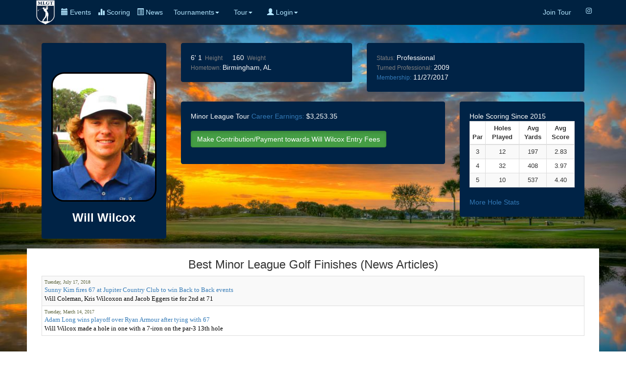

--- FILE ---
content_type: text/html
request_url: https://www.minorleaguegolf.com/bio.asp?Record_ID=2864
body_size: 5055
content:


<html>
<head>
	<meta http-equiv="content-type" content="text/html; charset=UTF-8">
	<meta charset="utf-8">
	<title>Professional Golf Tours - Mini Tours - Developmental Golf Tours - Women's Golf Tours - Nationwide Tour</title>
	<meta name="generator" content="Bootply" />
	<meta name="viewport" content="width=device-width, initial-scale=1, maximum-scale=1">
	
	
	<link rel="stylesheet" href="https://maxcdn.bootstrapcdn.com/bootstrap/3.3.7/css/bootstrap.min.css">
	<script src="https://maxcdn.bootstrapcdn.com/bootstrap/3.3.7/js/bootstrap.min.js"></script>
	<link rel="stylesheet" href="https://cdnjs.cloudflare.com/ajax/libs/font-awesome/4.7.0/css/font-awesome.min.css"> 
		<!-- <link rel="stylesheet" href="//cdnjs.cloudflare.com/ajax/libs/font-awesome/4.4.0/css/font-awesome.min.css">
		-->
	<link href="css/navbar-brand.css" rel="stylesheet">				  
	<link href="css/newnav.css" rel="stylesheet">
	<script src="//ajax.googleapis.com/ajax/libs/jquery/3.1.1/jquery.min.js"></script>
	<script>
	$(document).ready(function(){
		$('[data-toggle="tooltip"]').tooltip(); 
	});
	</script>
	<style> 
		#box-wrapper{
		background-image: url(/images/abacoabackground.jpg);
		background-size: cover;
		background-attachment: fixed;
		background-position: center;
		background-repeat: no-repeat; 
		min-height:640px; 
	   }
	</style>
	<style>
		.rwd-line { display: block; }
	
	@media screen and (min-width: 768px){
		.rwd-line { display: inline; }
	}
	.img-rounded {  
border-radius: 26px;  
}  
	.border {  border: 3px solid black; } 
	</style>
	<script>hidden-sm : Hidden on small devices ( Tablets ( >= 768 px))
	hidden-xs: Hidden on extra small devices ( Phones ( <768 px)) }
	</script>
</head>
	
<body>	
<div class="navbar navbar-inverse navbar-fixed-top">
  <div class="container">
    
	<div class="navbar-header">
		<div style="float:left" class="navbar-brand-left">
			<a href="index.asp" title='Home'><img class="nav navbar-nav" style="margin: 0px 6px 0px 4px;" align="center" height="50" src="..\images\final_inverse_logo.jpg"></a>
		</div>
		<div style="float:left; height:50px; margin: 0px 0px 0px 0px;" class="exp">
			<button type="button" class="btn btn-primary btn-xs navbar-toggle active" data-toggle="collapse" data-target=".navbar-collapse"><span class="glyphicon glyphicon-menu-hamburger"></span> Menu</button>
		</div>
		<div style="float:left; margin: 0px 0px 0px 0px;" class="cal">
			<a href="index_events.asp" class="navbar-icn active"><font color="#b3e6ff"><span class="glyphicon glyphicon-calendar"></span> Events</a></font>
		</div>
		<div style="float:left; height:50px; margin: 0px 0px 0px 0px;" class="sco">
			<a href="index_livescoring.asp" class="navbar-icn active"><font color="#b3e6ff"><span class="glyphicon glyphicon-stats"></span> Scoring</a></font>
		</div>
		<div style="float:left; height:50px; margin: 0px 0px 0px 0px;" class="cal">
			<a href="newsnew.asp" class="navbar-icn active"><font color="#b3e6ff"><span class="glyphicon glyphicon-list-alt"></span> News</a></font>
		</div> 
		
	</div>
    <div class="collapse navbar-collapse">
		<ul class="nav navbar-nav navbar-left">
			<li class='dropdown'><a href='#' class='dropdown-toggle' data-toggle='dropdown'>Tournaments<b class='caret'></b></a>
				<ul class='dropdown-menu'>
					<li><a href='../index_events.asp'>Upcoming Events</a></li>
					<li><a href='../results.asp'>Results</a></li>
					<li><a href='../index_teetimes.asp'>Tee Times</a></li>
					<li><a href='../index_livescoring.asp'>Live Scoring</a></li>
					<li><a href='../td.asp'>Training Division</a></li>
					<li><a href='../qschool.asp'>Qualifying School Contests</a></li>
					<li><a href='../monday.asp'>Monday Qualifier Contests</a></li>
          <li><a href='../majors.asp'>Majors</a></li>
				</ul>
			</li>	
			<li class='dropdown'><a href='#' class='dropdown-toggle' data-toggle='dropdown'>Tour<b class='caret'></b></a>
				<ul class='dropdown-menu'>
					<li><a href='../newsnew.asp'>News</a></li>
					<li><a href='../Membership.asp'>Join The Tour</a></li>
					<li><a href='../policyrules.asp'>Policies and Procedures</a></li>
          <li><a href='../payout.asp'>Payout</a></li>
					<li><a href='../about.asp'>About</a></li>
					<li class='divider'></li>
					<li><a href='../index_players.asp'>Players</a></li>
					<li><a href='../tourholerankings.asp'>Scoring Rankings</a></li>
					<li><a href='../scoringRANK.asp'>Scoring Average Rankings</a></li>
					<li><a href='../earnings.asp'>Earnings</a></li>
					<li><a href='../earningstd.asp'>TD Earnings</a></li>
					<li class='divider'></li>
					<li><a href='../contact.asp'>Contact</a></li>
					<li><a href='../faqs.asp'>Faq's</a></li>
					<li><a href='../index_courses.asp'>Courses</a></li>
				</ul>
			</li>
			
			
      
			<li class='dropdown'><a href='#' class='dropdown-toggle' data-toggle='dropdown'>
			
						<span class="glyphicon glyphicon-user"></span> Login<b class='caret'></b></a>
							<ul class='dropdown-menu'>
								<li><a href="../userlogin.asp">Login</a></li>
								<li><a href='../userlogin.asp'>Create an Account (New Players)</a></li>
							</ul>
			</li>
						
					
			</ul>
			<ul class="nav navbar-nav navbar-right">
			<!--<li><a href="../index_livescoring.asp">Live Scoring</a></li>-->
			<li><a href="../membership.asp" data-toggle='tooltip' data-placement='auto' title='Since 2004, Over $7 Million Paid, 3,000+ Players, 1,400+ Events'>Join Tour</a></li>
			<!--<li><a href="../getemail.asp" data-toggle='tooltip' data-placement='auto' title='Sign up for our Email List'><i class="fa fa-envelope-o" aria-hidden="true"></i></a></li>-->
			
			<li><a href="https://www.instagram.com/minorleaguegolftour" data-toggle='tooltip' data-placement='auto' title='Instagram'><i class="fa fa-instagram" aria-hidden="true"></i></a></li>
			<!--<li><a href="https://www.twitter.com/minorleaguegolf" data-toggle='tooltip' data-placement='auto' title='Twitter'><i class="fa fa-twitter" aria-hidden="true"></i></a></li>
			-->
			
		</ul>
	 
    </div><!--/.nav-collapse -->
  </div>

</div>
  
		
<div class="jumbotron" id="box-wrapper">
	<div class="container"><br><br>
		<input type=hidden name=record_ID value=2864>
		
	<div align="center">
		<div class="col-md-3">
			<div class="well" style="border: 1px solid #002346; background-color:#002346;">
				<!-- <img style='max-height:100%; max-width:100%;' src="../images/usa.png" width="32" height="32" align="left"> -->
									
				<br><br><img style='max-height:100%; max-width:100%;' class='img-rounded border' src="../images/willwilcox.jpg"><br>
				<h3><b>
		<font color="white">Will&nbsp;Wilcox</b></h3>
				<a target="_blank" href="http://"></a>
			</div>			
		</div>
	</div>	
	<div class="col-md-4">
		<div class="well" style="border: 1px solid #002346; background-color:#002346;">
			6' 1<small><font color="gray">&nbsp;&nbsp;Height</font></small>&nbsp;&nbsp;&nbsp;&nbsp;<span class='rwd-line'>
			160<small><font color="gray">&nbsp;&nbsp;Weight</font></small></span>&nbsp;&nbsp;&nbsp;&nbsp;<span class='rwd-line'> 
			<small><br><font color="gray">Hometown:&nbsp;</font></small>Birmingham, AL</span><br>
			
		</div>
	</div>
	<div class="col-md-5">
		<div class="well" style="border: 1px solid #002346; background-color:#002346;">
			<small><font color="gray">Status:</font></small>&nbsp;Professional<br>
			<small><font color="gray">Turned Professional:</font></small>&nbsp;2009<br>
			
			
			<a href="membership.asp"><small>Membership:</small></a>&nbsp;11/27/2017
		</div>
	</div>
		
				
		<div class="col-md-6">
			<div class="well" style="border: 1px solid #002346; background-color:#002346;">
				Minor League Tour <a href="earnings.asp">Career Earnings:</a>&nbsp;$3,253.35<br><br>
				
		
				<form name="contribution" method="POST" action="sponsorlogin.asp" >
					<input type="hidden" name="playername" value="Will&nbsp;Wilcox">
					<input type="hidden" name="playerID" value="2864">
					<input type="submit" class="btn btn-success active" style='max-height:100%; max-width:100%;' value="Make Contribution/Payment towards Will&nbsp;Wilcox Entry Fees">
				</form>
		</font>
			</div>
		</div>
			
				
		<div class="col-md-3">
			<div class="well" style="border: 1px solid #002346; background-color:#002346;">
				<font color="white">Hole Scoring Since 2015	</font>
					<table class="table table-hover table-condensed table-bordered table-striped table-responsive" style="background-color:#FFFFFF;">
						<thead>
							<th class="text-center"><font size=2>Par</font></th>
							<th class="text-center"><font size=2>Holes Played</font></th>
							<th class="text-center"><font size=2>Avg Yards</font></th>
							<th class="text-center"><font size=2>Avg Score</font></th>
							
						</thead>
						<tbody>
								
								<tr><td class="text-center"><font size=2>3</font></td><td class="text-center"><font size=2>12</font></td><td class="text-center"><font size=2>197</font></td><td class="text-center"><font size=2>2.83</td></font></tr>
								
								<tr><td class="text-center"><font size=2>4</font></td><td class="text-center"><font size=2>32</font></td><td class="text-center"><font size=2>408</font></td><td class="text-center"><font size=2>3.97</td></font></tr>
								
								<tr><td class="text-center"><font size=2>5</font></td><td class="text-center"><font size=2>10</font></td><td class="text-center"><font size=2>537</font></td><td class="text-center"><font size=2>4.40</td></font></tr>
								
								
								</tbody>
					</table>
						<a href="moreholestats.asp?record_ID=2864">More Hole Stats</a> 
			
			</div>
		</div>
		
		<!--
	<div class="col-md-3">
		<div class="well" style="border: 1px solid #002346; background-color:#002346;">
			<div class="list-group">
			<a href="#" class="list-group-item list-group-item-action">Majors <span class="badge badge-default badge-pill">3</span><br><i class="fa fa-check-square" aria-hidden="true"></i></a>
			<a href="#" class="list-group-item list-group-item-action">PGA TOUR <span class="badge badge-default badge-pill">25+</span><br><i class="fa fa-check-square" aria-hidden="true"></i></a>
			<a href="#" class="list-group-item list-group-item-action">LIV TOUR <span class="badge badge-default badge-pill">25+</span><br><i class="fa fa-check-square" aria-hidden="true"></i></a>
			<a href="#" class="list-group-item list-group-item-action">LPGA TOUR <span class="badge badge-default badge-pill">100+</span><br><i class="fa fa-check-square" aria-hidden="true"></i>&nbsp;&nbsp;<i class="fa fa-trophy" aria-hidden="true"></i>&nbsp;=11&nbsp;</a>
			<a href="#" class="list-group-item list-group-item-action">PGA TOUR Champions<br><i class="fa fa-check-square" aria-hidden="true"></i></a>
			<a href="#" class="list-group-item list-group-item-action list-group-item-success">Korn Ferry Tour<span class="badge badge-default badge-pill">11</span><br><i class="fa fa-check-square" aria-hidden="true"></i>&nbsp;<i class="fa fa-trophy" aria-hidden="true"></i></a>
			<a href="#" class="list-group-item list-group-item-action list-group-item-success">DP World Tour<br><i class="fa fa-check-square" aria-hidden="true"></i>&nbsp;<i class="fa fa-trophy" aria-hidden="true"></i></a>
			<a href="#" class="list-group-item list-group-item-action list-group-item-success">Epson Tour<br><i class="fa fa-check-square" aria-hidden="true"></i>&nbsp;<i class="fa fa-trophy" aria-hidden="true"></i></a>
			<a href="#" class="list-group-item list-group-item-action list-group-item-info">PGA TOUR Americas<br><i class="fa fa-vcard-o"></i></a>
			<a href="#" class="list-group-item list-group-item-action list-group-item-info">European Challenge Tour<br></a>
			<a href="#" class="list-group-item list-group-item-action list-group-item-info">Other Status Tours<br></a>
			<a href="#" class="list-group-item list-group-item-action list-group-item-warning">Developmental Tours<br><i class="fa fa-check-square" aria-hidden="true"></i>&nbsp;<i class="fa fa-trophy" aria-hidden="true"></i></a>
			<a href="#" class="list-group-item list-group-item-action list-group-item-warning">PGA TOUR University<br><i class="fa fa-check-square" aria-hidden="true"></i>&nbsp;<i class="fa fa-trophy" aria-hidden="true"></i></a>
			<a href="#" class="list-group-item list-group-item-action list-group-item-danger">College Golf<br><i class="fa fa-check-square" aria-hidden="true"></i>&nbsp;<i class="fa fa-trophy" aria-hidden="true"></i></a>
			<a href="#" class="list-group-item list-group-item-action list-group-item-danger">Amateur Golf<br><i class="fa fa-check-square" aria-hidden="true"></i>&nbsp;<i class="fa fa-trophy" aria-hidden="true"></i></a>
			</div>
		</div>
	</div>	
	-->
	
	
	
	</div>
<div class="container" style="background-color:white;">	
 
		
		<div align="center">
			<div class="col-md-12"><h3>Best Minor League Golf Finishes (News Articles)</h3>
				<table class="table table-hover table-condensed table-bordered table-striped table-responsive">
		  
<tr><td></font><font face=verdana color=5a633d size=1>Tuesday, July 17, 2018</font><br><font face=verdana color=Black size=2><a href =" result.asp?ID=2068 " >Sunny Kim fires 67 at Jupiter Country Club to win Back to Back events</a><br>Will Coleman, Kris Wilcoxon and Jacob Eggers tie for 2nd at 71</font></td></tr><tr><td></font><font face=verdana color=5a633d size=1>Tuesday, March 14, 2017</font><br><font face=verdana color=Black size=2><a href =" result.asp?ID=1740 " >Adam Long wins playoff over Ryan Armour after tying with 67</a><br>Will Wilcox made a hole in one with a 7-iron on the par-3 13th hole</font></td></tr> 

			</table>
		</div>
	</div>
		
      

	<div class="col-md-12"><h3>Minor League Golf Results</h3>
		<table class="table table-hover table-condensed table-bordered table-striped table-responsive">	
			<th style="width: 120px;" >Score</th>
			<th>Date</th>
			<th class='hidden-xs hidden-sm'>Event</th>
			<th></th>
			<th>Amount</th>
			<th class='hidden-xs hidden-sm'>Notes</th>
			<tbody>
				<a name=go>
				  
				<tr><td><font face=verdana color=Black size=2 data-toggle='tooltip' data-placement='auto' title='Go to Event Results to See Hole by Hole Scoring'><a href =" result.asp?ID=1938#2864 " >60</a></font></td><td><font face=verdana color=5a633d size=2>12/20/2017</font></td><td class='hidden-xs hidden-sm' ><font face=verdana size=2 data-toggle='tooltip' data-placement='auto' title='Go to Event Results to See Hole by Hole Scoring'><a href =" result.asp?ID=1938 " >11th Annual Holiday Team Championship</a></font></td><td><font face=verdana color=5a633d size=2>T3      </font></td><td><font face=verdana color=542f22 size=2>$729.17</td><td class='hidden-xs hidden-sm'><font face=verdana color=542f22 size=1>of $685 Team Prize          </font></td></tr><tr><td><font face=verdana color=Black size=2 data-toggle='tooltip' data-placement='auto' title='Go to Event Results to See Hole by Hole Scoring'><a href =" result.asp?ID=1949#2864 " >137 (71-66)</a></font></td><td><font face=verdana color=5a633d size=2>11/27/2017</font></td><td class='hidden-xs hidden-sm' ><font face=verdana size=2 data-toggle='tooltip' data-placement='auto' title='Go to Event Results to See Hole by Hole Scoring'><a href =" result.asp?ID=1949 " >Martin Downs November 2-Day</a></font></td><td><font face=verdana color=5a633d size=2>   T6   </font></td><td><font face=verdana color=542f22 size=2>$1,283.34</td><td class='hidden-xs hidden-sm'><font face=verdana color=542f22 size=1>       </font></td></tr><tr><td><font face=verdana color=Black size=2 data-toggle='tooltip' data-placement='auto' title='Go to Event Results to See Hole by Hole Scoring'><a href =" result.asp?ID=1740#2864 " >68</a></font></td><td><font face=verdana color=5a633d size=2>3/14/2017</font></td><td class='hidden-xs hidden-sm' ><font face=verdana size=2 data-toggle='tooltip' data-placement='auto' title='Go to Event Results to See Hole by Hole Scoring'><a href =" result.asp?ID=1740 " >March Abacoa Open</a></font></td><td><font face=verdana color=5a633d size=2>  T3    </font></td><td><font face=verdana color=542f22 size=2>$990.84</td><td class='hidden-xs hidden-sm'><font face=verdana color=542f22 size=1>*Hole in one #13</font></td></tr><tr><td><font face=verdana color=Black size=2 data-toggle='tooltip' data-placement='auto' title='Go to Event Results to See Hole by Hole Scoring'><a href =" result.asp?ID=1709#2864 " >65</a></font></td><td><font face=verdana color=5a633d size=2>12/19/2016</font></td><td class='hidden-xs hidden-sm' ><font face=verdana size=2 data-toggle='tooltip' data-placement='auto' title='Go to Event Results to See Hole by Hole Scoring'><a href =" result.asp?ID=1709 " >10th Annual Holiday Team Championship</a></font></td><td><font face=verdana color=5a633d size=2> </font></td><td><font face=verdana color=542f22 size=2>$0.00</td><td class='hidden-xs hidden-sm'><font face=verdana color=542f22 size=1>  </font></td></tr><tr><td><font face=verdana color=Black size=2 data-toggle='tooltip' data-placement='auto' title='Go to Event Results to See Hole by Hole Scoring'><a href =" result.asp?ID=1350#2864 " >69</a></font></td><td><font face=verdana color=5a633d size=2>12/16/2014</font></td><td class='hidden-xs hidden-sm' ><font face=verdana size=2 data-toggle='tooltip' data-placement='auto' title='Go to Event Results to See Hole by Hole Scoring'><a href =" result.asp?ID=1350 " >Par-3 Team Trilogy</a></font></td><td><font face=verdana color=5a633d size=2>4 </font></td><td><font face=verdana color=542f22 size=2>$250.00</td><td class='hidden-xs hidden-sm'><font face=verdana color=542f22 size=1>   </font></td></tr>
			</tbody>
		</table>
    </div>
</div>
  </div>
  
  
  </div>
</div>
<div class="container text-center">
	<a href="https://www.instagram.com/minorleaguegolftour" data-toggle='tooltip' data-placement='auto' title='Instagram'><i class="fa fa-instagram fa-2x" aria-hidden="true"></i></a>
	&nbsp;&nbsp;&nbsp;<a href="https://www.twitter.com/minorleaguegolf" data-toggle='tooltip' data-placement='auto' title='Twitter'><i class="fa fa-twitter fa-2x" aria-hidden="true"></i></a>
	&nbsp;&nbsp;&nbsp;<a href="mailto:scottturner@minorleaguegolf.com?subject=website inquiry" data-toggle='tooltip' data-placement='auto' title='Email Us'><i class="fa fa-envelope-o fa-2x" aria-hidden="true"></i></a>
			
	<br></br>&#169; 2004-2025 Minor League Golf Tour, All Rights Reserved
</div>
<br>	

 <!-- /CONTENT ============-->

	<!-- script references -->
		<script src="//ajax.googleapis.com/ajax/libs/jquery/2.0.2/jquery.min.js"></script>
		<script src="js/bootstrap.min.js"></script>
	</body>
</html>

--- FILE ---
content_type: text/css
request_url: https://www.minorleaguegolf.com/css/navbar-brand.css
body_size: 241
content:
.navbar-brand {
    float: left;
    height: 50px;
    padding: 0px 0px; /* padding: 15px 15px; */
    font-size: 18px;
    line-height: 20px;
}
.navbar-brand-centered {
        position: absolute;
        left: 50%;
        display: block;
        padding: 0px 0px; /* padding: 15px 15px; */
		width: 0px;
        text-align: center;
        background-color: transparent;
    }
    .navbar>.container .navbar-brand-centered, 
    .navbar>.container-fluid .navbar-brand-centered {
        margin-left: -80px;
    }
	
#.btn-primary.navbar-toggle.active {
#    color: #fff;
#    background-color: #337ab7;
#}	

--- FILE ---
content_type: text/css
request_url: https://www.minorleaguegolf.com/css/newnav.css
body_size: 402
content:
  hr {
    border-top: 2px solid #ccc;
      }
.well-one {
  -'eight:90px;
  padding:15px;
  margin-bottom:20px;
  background-color:#e6f7ff;
  border:1px solid #e3e3e3;
  border-radius:4px;
  -webkit-box-shadow:inset 0 1px 1px rgba(0,0,0,.05);
  box-shadow:inset 0 1px 1px rgba(0,0,0,.05)}
		
.navbar-inverse {
    background-color: #002241; /* Your desired background color */
    border-color: #1a242f;     /* Optional: border color */
}

/* Override brand and link colors */
.navbar-inverse .navbar-brand,
.navbar-inverse .navbar-nav > li > a {
    color: #b3e6ff; /* Light text */
}

/* Change hover/focus colors */
.navbar-inverse .navbar-nav > li > a:hover,
.navbar-inverse .navbar-nav > li > a:focus {
    color: #ffffff;
    background-color: #1a242f; /* Slightly darker on hover */
} 

.navbar-icn {
    position: relative;
    float: right;
    padding: 6px 6px;
    margin-top: 8px;
    /* margin-right: 15px; */
    margin-bottom: 3px;
    background-color: transparent;
    background-image: none;
    border: 1px solid transparent;
    border-radius: 4px;		
		
		}